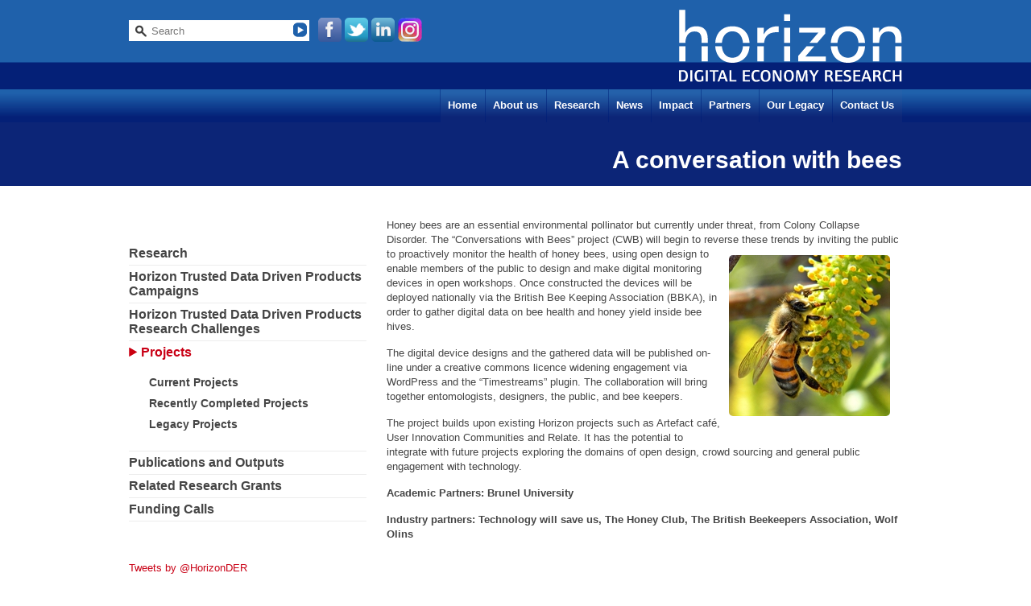

--- FILE ---
content_type: text/html; charset=UTF-8
request_url: https://www.horizon.ac.uk/projects/a-conversation-with-bees/
body_size: 47945
content:
<!doctype html>
<html lang="en-GB" class="no-js">
    <head>
        <meta charset="UTF-8">
        <title>
              A conversation with bees : Horizon        </title>
        <meta name="viewport" content="width=device-width, initial-scale=1.0">
        <meta http-equiv="X-UA-Compatible" content="IE=edge,chrome=1">
		<link href="https://fonts.googleapis.com/css?family=Lato:100,100i,200,200i,300,300i,400,400i,500,500i,600,600i,700,700i,800,800i,900,900i%7COpen+Sans:100,100i,200,200i,300,300i,400,400i,500,500i,600,600i,700,700i,800,800i,900,900i%7CIndie+Flower:100,100i,200,200i,300,300i,400,400i,500,500i,600,600i,700,700i,800,800i,900,900i%7COswald:100,100i,200,200i,300,300i,400,400i,500,500i,600,600i,700,700i,800,800i,900,900i" rel="stylesheet"><meta name='robots' content='max-image-preview:large' />
<link rel='dns-prefetch' href='//www.horizon.ac.uk' />
<link rel="alternate" title="oEmbed (JSON)" type="application/json+oembed" href="https://www.horizon.ac.uk/wp-json/oembed/1.0/embed?url=https%3A%2F%2Fwww.horizon.ac.uk%2Fprojects%2Fa-conversation-with-bees%2F" />
<link rel="alternate" title="oEmbed (XML)" type="text/xml+oembed" href="https://www.horizon.ac.uk/wp-json/oembed/1.0/embed?url=https%3A%2F%2Fwww.horizon.ac.uk%2Fprojects%2Fa-conversation-with-bees%2F&#038;format=xml" />
<style id='wp-img-auto-sizes-contain-inline-css' type='text/css'>
img:is([sizes=auto i],[sizes^="auto," i]){contain-intrinsic-size:3000px 1500px}
/*# sourceURL=wp-img-auto-sizes-contain-inline-css */
</style>
<link rel='stylesheet' id='layerslider-css' href='https://www.horizon.ac.uk/wp-content/plugins/LayerSlider/assets/static/layerslider/css/layerslider.css?ver=8.1.2' type='text/css' media='all' />
<style id='wp-emoji-styles-inline-css' type='text/css'>

	img.wp-smiley, img.emoji {
		display: inline !important;
		border: none !important;
		box-shadow: none !important;
		height: 1em !important;
		width: 1em !important;
		margin: 0 0.07em !important;
		vertical-align: -0.1em !important;
		background: none !important;
		padding: 0 !important;
	}
/*# sourceURL=wp-emoji-styles-inline-css */
</style>
<style id='wp-block-library-inline-css' type='text/css'>
:root{--wp-block-synced-color:#7a00df;--wp-block-synced-color--rgb:122,0,223;--wp-bound-block-color:var(--wp-block-synced-color);--wp-editor-canvas-background:#ddd;--wp-admin-theme-color:#007cba;--wp-admin-theme-color--rgb:0,124,186;--wp-admin-theme-color-darker-10:#006ba1;--wp-admin-theme-color-darker-10--rgb:0,107,160.5;--wp-admin-theme-color-darker-20:#005a87;--wp-admin-theme-color-darker-20--rgb:0,90,135;--wp-admin-border-width-focus:2px}@media (min-resolution:192dpi){:root{--wp-admin-border-width-focus:1.5px}}.wp-element-button{cursor:pointer}:root .has-very-light-gray-background-color{background-color:#eee}:root .has-very-dark-gray-background-color{background-color:#313131}:root .has-very-light-gray-color{color:#eee}:root .has-very-dark-gray-color{color:#313131}:root .has-vivid-green-cyan-to-vivid-cyan-blue-gradient-background{background:linear-gradient(135deg,#00d084,#0693e3)}:root .has-purple-crush-gradient-background{background:linear-gradient(135deg,#34e2e4,#4721fb 50%,#ab1dfe)}:root .has-hazy-dawn-gradient-background{background:linear-gradient(135deg,#faaca8,#dad0ec)}:root .has-subdued-olive-gradient-background{background:linear-gradient(135deg,#fafae1,#67a671)}:root .has-atomic-cream-gradient-background{background:linear-gradient(135deg,#fdd79a,#004a59)}:root .has-nightshade-gradient-background{background:linear-gradient(135deg,#330968,#31cdcf)}:root .has-midnight-gradient-background{background:linear-gradient(135deg,#020381,#2874fc)}:root{--wp--preset--font-size--normal:16px;--wp--preset--font-size--huge:42px}.has-regular-font-size{font-size:1em}.has-larger-font-size{font-size:2.625em}.has-normal-font-size{font-size:var(--wp--preset--font-size--normal)}.has-huge-font-size{font-size:var(--wp--preset--font-size--huge)}.has-text-align-center{text-align:center}.has-text-align-left{text-align:left}.has-text-align-right{text-align:right}.has-fit-text{white-space:nowrap!important}#end-resizable-editor-section{display:none}.aligncenter{clear:both}.items-justified-left{justify-content:flex-start}.items-justified-center{justify-content:center}.items-justified-right{justify-content:flex-end}.items-justified-space-between{justify-content:space-between}.screen-reader-text{border:0;clip-path:inset(50%);height:1px;margin:-1px;overflow:hidden;padding:0;position:absolute;width:1px;word-wrap:normal!important}.screen-reader-text:focus{background-color:#ddd;clip-path:none;color:#444;display:block;font-size:1em;height:auto;left:5px;line-height:normal;padding:15px 23px 14px;text-decoration:none;top:5px;width:auto;z-index:100000}html :where(.has-border-color){border-style:solid}html :where([style*=border-top-color]){border-top-style:solid}html :where([style*=border-right-color]){border-right-style:solid}html :where([style*=border-bottom-color]){border-bottom-style:solid}html :where([style*=border-left-color]){border-left-style:solid}html :where([style*=border-width]){border-style:solid}html :where([style*=border-top-width]){border-top-style:solid}html :where([style*=border-right-width]){border-right-style:solid}html :where([style*=border-bottom-width]){border-bottom-style:solid}html :where([style*=border-left-width]){border-left-style:solid}html :where(img[class*=wp-image-]){height:auto;max-width:100%}:where(figure){margin:0 0 1em}html :where(.is-position-sticky){--wp-admin--admin-bar--position-offset:var(--wp-admin--admin-bar--height,0px)}@media screen and (max-width:600px){html :where(.is-position-sticky){--wp-admin--admin-bar--position-offset:0px}}

/*# sourceURL=wp-block-library-inline-css */
</style><style id='global-styles-inline-css' type='text/css'>
:root{--wp--preset--aspect-ratio--square: 1;--wp--preset--aspect-ratio--4-3: 4/3;--wp--preset--aspect-ratio--3-4: 3/4;--wp--preset--aspect-ratio--3-2: 3/2;--wp--preset--aspect-ratio--2-3: 2/3;--wp--preset--aspect-ratio--16-9: 16/9;--wp--preset--aspect-ratio--9-16: 9/16;--wp--preset--color--black: #000000;--wp--preset--color--cyan-bluish-gray: #abb8c3;--wp--preset--color--white: #ffffff;--wp--preset--color--pale-pink: #f78da7;--wp--preset--color--vivid-red: #cf2e2e;--wp--preset--color--luminous-vivid-orange: #ff6900;--wp--preset--color--luminous-vivid-amber: #fcb900;--wp--preset--color--light-green-cyan: #7bdcb5;--wp--preset--color--vivid-green-cyan: #00d084;--wp--preset--color--pale-cyan-blue: #8ed1fc;--wp--preset--color--vivid-cyan-blue: #0693e3;--wp--preset--color--vivid-purple: #9b51e0;--wp--preset--gradient--vivid-cyan-blue-to-vivid-purple: linear-gradient(135deg,rgb(6,147,227) 0%,rgb(155,81,224) 100%);--wp--preset--gradient--light-green-cyan-to-vivid-green-cyan: linear-gradient(135deg,rgb(122,220,180) 0%,rgb(0,208,130) 100%);--wp--preset--gradient--luminous-vivid-amber-to-luminous-vivid-orange: linear-gradient(135deg,rgb(252,185,0) 0%,rgb(255,105,0) 100%);--wp--preset--gradient--luminous-vivid-orange-to-vivid-red: linear-gradient(135deg,rgb(255,105,0) 0%,rgb(207,46,46) 100%);--wp--preset--gradient--very-light-gray-to-cyan-bluish-gray: linear-gradient(135deg,rgb(238,238,238) 0%,rgb(169,184,195) 100%);--wp--preset--gradient--cool-to-warm-spectrum: linear-gradient(135deg,rgb(74,234,220) 0%,rgb(151,120,209) 20%,rgb(207,42,186) 40%,rgb(238,44,130) 60%,rgb(251,105,98) 80%,rgb(254,248,76) 100%);--wp--preset--gradient--blush-light-purple: linear-gradient(135deg,rgb(255,206,236) 0%,rgb(152,150,240) 100%);--wp--preset--gradient--blush-bordeaux: linear-gradient(135deg,rgb(254,205,165) 0%,rgb(254,45,45) 50%,rgb(107,0,62) 100%);--wp--preset--gradient--luminous-dusk: linear-gradient(135deg,rgb(255,203,112) 0%,rgb(199,81,192) 50%,rgb(65,88,208) 100%);--wp--preset--gradient--pale-ocean: linear-gradient(135deg,rgb(255,245,203) 0%,rgb(182,227,212) 50%,rgb(51,167,181) 100%);--wp--preset--gradient--electric-grass: linear-gradient(135deg,rgb(202,248,128) 0%,rgb(113,206,126) 100%);--wp--preset--gradient--midnight: linear-gradient(135deg,rgb(2,3,129) 0%,rgb(40,116,252) 100%);--wp--preset--font-size--small: 13px;--wp--preset--font-size--medium: 20px;--wp--preset--font-size--large: 36px;--wp--preset--font-size--x-large: 42px;--wp--preset--spacing--20: 0.44rem;--wp--preset--spacing--30: 0.67rem;--wp--preset--spacing--40: 1rem;--wp--preset--spacing--50: 1.5rem;--wp--preset--spacing--60: 2.25rem;--wp--preset--spacing--70: 3.38rem;--wp--preset--spacing--80: 5.06rem;--wp--preset--shadow--natural: 6px 6px 9px rgba(0, 0, 0, 0.2);--wp--preset--shadow--deep: 12px 12px 50px rgba(0, 0, 0, 0.4);--wp--preset--shadow--sharp: 6px 6px 0px rgba(0, 0, 0, 0.2);--wp--preset--shadow--outlined: 6px 6px 0px -3px rgb(255, 255, 255), 6px 6px rgb(0, 0, 0);--wp--preset--shadow--crisp: 6px 6px 0px rgb(0, 0, 0);}:where(.is-layout-flex){gap: 0.5em;}:where(.is-layout-grid){gap: 0.5em;}body .is-layout-flex{display: flex;}.is-layout-flex{flex-wrap: wrap;align-items: center;}.is-layout-flex > :is(*, div){margin: 0;}body .is-layout-grid{display: grid;}.is-layout-grid > :is(*, div){margin: 0;}:where(.wp-block-columns.is-layout-flex){gap: 2em;}:where(.wp-block-columns.is-layout-grid){gap: 2em;}:where(.wp-block-post-template.is-layout-flex){gap: 1.25em;}:where(.wp-block-post-template.is-layout-grid){gap: 1.25em;}.has-black-color{color: var(--wp--preset--color--black) !important;}.has-cyan-bluish-gray-color{color: var(--wp--preset--color--cyan-bluish-gray) !important;}.has-white-color{color: var(--wp--preset--color--white) !important;}.has-pale-pink-color{color: var(--wp--preset--color--pale-pink) !important;}.has-vivid-red-color{color: var(--wp--preset--color--vivid-red) !important;}.has-luminous-vivid-orange-color{color: var(--wp--preset--color--luminous-vivid-orange) !important;}.has-luminous-vivid-amber-color{color: var(--wp--preset--color--luminous-vivid-amber) !important;}.has-light-green-cyan-color{color: var(--wp--preset--color--light-green-cyan) !important;}.has-vivid-green-cyan-color{color: var(--wp--preset--color--vivid-green-cyan) !important;}.has-pale-cyan-blue-color{color: var(--wp--preset--color--pale-cyan-blue) !important;}.has-vivid-cyan-blue-color{color: var(--wp--preset--color--vivid-cyan-blue) !important;}.has-vivid-purple-color{color: var(--wp--preset--color--vivid-purple) !important;}.has-black-background-color{background-color: var(--wp--preset--color--black) !important;}.has-cyan-bluish-gray-background-color{background-color: var(--wp--preset--color--cyan-bluish-gray) !important;}.has-white-background-color{background-color: var(--wp--preset--color--white) !important;}.has-pale-pink-background-color{background-color: var(--wp--preset--color--pale-pink) !important;}.has-vivid-red-background-color{background-color: var(--wp--preset--color--vivid-red) !important;}.has-luminous-vivid-orange-background-color{background-color: var(--wp--preset--color--luminous-vivid-orange) !important;}.has-luminous-vivid-amber-background-color{background-color: var(--wp--preset--color--luminous-vivid-amber) !important;}.has-light-green-cyan-background-color{background-color: var(--wp--preset--color--light-green-cyan) !important;}.has-vivid-green-cyan-background-color{background-color: var(--wp--preset--color--vivid-green-cyan) !important;}.has-pale-cyan-blue-background-color{background-color: var(--wp--preset--color--pale-cyan-blue) !important;}.has-vivid-cyan-blue-background-color{background-color: var(--wp--preset--color--vivid-cyan-blue) !important;}.has-vivid-purple-background-color{background-color: var(--wp--preset--color--vivid-purple) !important;}.has-black-border-color{border-color: var(--wp--preset--color--black) !important;}.has-cyan-bluish-gray-border-color{border-color: var(--wp--preset--color--cyan-bluish-gray) !important;}.has-white-border-color{border-color: var(--wp--preset--color--white) !important;}.has-pale-pink-border-color{border-color: var(--wp--preset--color--pale-pink) !important;}.has-vivid-red-border-color{border-color: var(--wp--preset--color--vivid-red) !important;}.has-luminous-vivid-orange-border-color{border-color: var(--wp--preset--color--luminous-vivid-orange) !important;}.has-luminous-vivid-amber-border-color{border-color: var(--wp--preset--color--luminous-vivid-amber) !important;}.has-light-green-cyan-border-color{border-color: var(--wp--preset--color--light-green-cyan) !important;}.has-vivid-green-cyan-border-color{border-color: var(--wp--preset--color--vivid-green-cyan) !important;}.has-pale-cyan-blue-border-color{border-color: var(--wp--preset--color--pale-cyan-blue) !important;}.has-vivid-cyan-blue-border-color{border-color: var(--wp--preset--color--vivid-cyan-blue) !important;}.has-vivid-purple-border-color{border-color: var(--wp--preset--color--vivid-purple) !important;}.has-vivid-cyan-blue-to-vivid-purple-gradient-background{background: var(--wp--preset--gradient--vivid-cyan-blue-to-vivid-purple) !important;}.has-light-green-cyan-to-vivid-green-cyan-gradient-background{background: var(--wp--preset--gradient--light-green-cyan-to-vivid-green-cyan) !important;}.has-luminous-vivid-amber-to-luminous-vivid-orange-gradient-background{background: var(--wp--preset--gradient--luminous-vivid-amber-to-luminous-vivid-orange) !important;}.has-luminous-vivid-orange-to-vivid-red-gradient-background{background: var(--wp--preset--gradient--luminous-vivid-orange-to-vivid-red) !important;}.has-very-light-gray-to-cyan-bluish-gray-gradient-background{background: var(--wp--preset--gradient--very-light-gray-to-cyan-bluish-gray) !important;}.has-cool-to-warm-spectrum-gradient-background{background: var(--wp--preset--gradient--cool-to-warm-spectrum) !important;}.has-blush-light-purple-gradient-background{background: var(--wp--preset--gradient--blush-light-purple) !important;}.has-blush-bordeaux-gradient-background{background: var(--wp--preset--gradient--blush-bordeaux) !important;}.has-luminous-dusk-gradient-background{background: var(--wp--preset--gradient--luminous-dusk) !important;}.has-pale-ocean-gradient-background{background: var(--wp--preset--gradient--pale-ocean) !important;}.has-electric-grass-gradient-background{background: var(--wp--preset--gradient--electric-grass) !important;}.has-midnight-gradient-background{background: var(--wp--preset--gradient--midnight) !important;}.has-small-font-size{font-size: var(--wp--preset--font-size--small) !important;}.has-medium-font-size{font-size: var(--wp--preset--font-size--medium) !important;}.has-large-font-size{font-size: var(--wp--preset--font-size--large) !important;}.has-x-large-font-size{font-size: var(--wp--preset--font-size--x-large) !important;}
/*# sourceURL=global-styles-inline-css */
</style>

<style id='classic-theme-styles-inline-css' type='text/css'>
/*! This file is auto-generated */
.wp-block-button__link{color:#fff;background-color:#32373c;border-radius:9999px;box-shadow:none;text-decoration:none;padding:calc(.667em + 2px) calc(1.333em + 2px);font-size:1.125em}.wp-block-file__button{background:#32373c;color:#fff;text-decoration:none}
/*# sourceURL=/wp-includes/css/classic-themes.min.css */
</style>
<link rel='stylesheet' id='noptin-form-css' href='https://www.horizon.ac.uk/wp-content/plugins/newsletter-optin-box/build/Forms/assets/css/style-form.css?ver=bde59fed1153516aaf60' type='text/css' media='all' />
<link rel='stylesheet' id='page-list-style-css' href='https://www.horizon.ac.uk/wp-content/plugins/page-list/css/page-list.css?ver=5.9' type='text/css' media='all' />
<link rel='stylesheet' id='vfb-pro-css' href='https://www.horizon.ac.uk/wp-content/plugins/vfb-pro/public/assets/css/vfb-style.min.css?ver=2019.05.10' type='text/css' media='all' />
<link rel='stylesheet' id='normalize-css' href='https://www.horizon.ac.uk/wp-content/themes/horizon-theme/css/lib/normalize.css?ver=2.1.3' type='text/css' media='all' />
<link rel='stylesheet' id='jqcloud-css' href='https://www.horizon.ac.uk/wp-content/themes/horizon-theme/css/lib/jqcloud.css?ver=1.0' type='text/css' media='all' />
<link rel='stylesheet' id='horizon-theme-css' href='https://www.horizon.ac.uk/wp-content/themes/horizon-theme/style.css?ver=1.0' type='text/css' media='all' />
<link rel='stylesheet' id='tablepress-default-css' href='https://www.horizon.ac.uk/wp-content/plugins/tablepress/css/build/default.css?ver=3.2.6' type='text/css' media='all' />
<script type="text/javascript" src="https://www.horizon.ac.uk/wp-includes/js/jquery/jquery.min.js?ver=3.7.1" id="jquery-core-js"></script>
<script type="text/javascript" src="https://www.horizon.ac.uk/wp-includes/js/jquery/jquery-migrate.min.js?ver=3.4.1" id="jquery-migrate-js"></script>
<script type="text/javascript" id="layerslider-utils-js-extra">
/* <![CDATA[ */
var LS_Meta = {"v":"8.1.2","fixGSAP":"1"};
//# sourceURL=layerslider-utils-js-extra
/* ]]> */
</script>
<script type="text/javascript" src="https://www.horizon.ac.uk/wp-content/plugins/LayerSlider/assets/static/layerslider/js/layerslider.utils.js?ver=8.1.2" id="layerslider-utils-js"></script>
<script type="text/javascript" src="https://www.horizon.ac.uk/wp-content/plugins/LayerSlider/assets/static/layerslider/js/layerslider.kreaturamedia.jquery.js?ver=8.1.2" id="layerslider-js"></script>
<script type="text/javascript" src="https://www.horizon.ac.uk/wp-content/plugins/LayerSlider/assets/static/layerslider/js/layerslider.transitions.js?ver=8.1.2" id="layerslider-transitions-js"></script>
<script type="text/javascript" src="https://www.horizon.ac.uk/wp-content/themes/horizon-theme/js/lib/jqcloud.js?ver=2.0.1" id="jqcloud-js"></script>
<script type="text/javascript" src="https://www.horizon.ac.uk/wp-content/themes/horizon-theme/js/lib/conditionizr-4.3.0.js?ver=4.3.0" id="conditionizr-js"></script>
<script type="text/javascript" src="https://www.horizon.ac.uk/wp-content/themes/horizon-theme/js/lib/modernizr-2.7.1.js?ver=2.7.1" id="modernizr-js"></script>
<script type="text/javascript" src="https://www.horizon.ac.uk/wp-content/themes/horizon-theme/js/lib/wordcloud2-1.0.6.min.js?ver=1.0.6" id="wordcloud2-js"></script>
<meta name="generator" content="Powered by LayerSlider 8.1.2 - Build Heros, Sliders, and Popups. Create Animations and Beautiful, Rich Web Content as Easy as Never Before on WordPress." />
<!-- LayerSlider updates and docs at: https://layerslider.com -->
<link rel="https://api.w.org/" href="https://www.horizon.ac.uk/wp-json/" /><meta property="fediverse:creator" name="fediverse:creator" content="horizon@www.horizon.ac.uk" />
<link rel="icon" href="https://www.horizon.ac.uk/wp-content/uploads/2021/10/cropped-square-horizon_logo-150x150-1-32x32.jpg" sizes="32x32" />
<link rel="icon" href="https://www.horizon.ac.uk/wp-content/uploads/2021/10/cropped-square-horizon_logo-150x150-1-192x192.jpg" sizes="192x192" />
<link rel="apple-touch-icon" href="https://www.horizon.ac.uk/wp-content/uploads/2021/10/cropped-square-horizon_logo-150x150-1-180x180.jpg" />
<meta name="msapplication-TileImage" content="https://www.horizon.ac.uk/wp-content/uploads/2021/10/cropped-square-horizon_logo-150x150-1-270x270.jpg" />
		<meta property="og:type" content="article" />
		<meta property="og:url" content="https://www.horizon.ac.uk/projects/a-conversation-with-bees/" />
		<meta property="og:title" content="A conversation with bees" />
		<meta property="og:description" content="Honey bees are an essential environmental pollinator but currently under threat, from Colony Collapse Disorder. The “Conversations with Bees” project (CWB) will begin to reverse these trends by ..." />
		<meta property="og:site_name" content="Horizon" />
		<meta property="og:image" content="https://www.horizon.ac.uk/wp-content/uploads/2015/01/Bee1.jpg" />
		<meta property="fb:app_id" content="901196689962889" />
		<script type="text/javascript">
		(function($) {
			$(function() {
				$('#nav').append($('<div class="nav-mobile"></div>'));
				$('#nav li').has('ul').prepend(
						'<span class="nav-click"><i class="nav-arrow"></i></span>');
				$('.nav-mobile').click(function() {
					$('.nav ul.wrapper').toggle();
				});
				$('.nav-click').click(function() {
					$(this).siblings('ul').toggle();
					$(this).toggleClass('nav-rotate');
				});
				$('.nav-list').on('click', '.nav-click', function() {
					$(this).siblings('div').children('.nav-submenu').toggle();
					$(this).children('.nav-arrow').toggleClass('nav-rotate');
				});
			});
		})(jQuery);
		</script>
		<!-- Global site tag (gtag.js) - Google Analytics -->
		<script async src="https://www.googletagmanager.com/gtag/js?id=UA-85499906-1"></script>
		<script>
			window.dataLayer = window.dataLayer || [];
			function gtag(){dataLayer.push(arguments);}
			gtag('js', new Date());
			gtag('config', 'UA-85499906-1');
		</script>
  </head>
	<body class="wp-singular project-template-default single single-project postid-959 single-format-standard wp-theme-horizon-theme noptin conversation-bees-2">
		<div class="page-wrapper">
			<div class="header">
				<div style="float:left;"><div class="search_bar">
	<div class="header_search">
		<form class="search" method="get" 
				action="https://www.horizon.ac.uk" role="search">
			<input class="search-input" type="search" name="s" 
					title="Please enter a search term in this box" 
					placeholder="Search">
			<input type="submit" value="" class="header_search_button">
		</form>  
	</div>
</div>
</div>				<div class="logo right">
					<a href="https://www.horizon.ac.uk">
						<img src="https://www.horizon.ac.uk/wp-content/themes/horizon-theme/images/logo.horizon.png" alt="Horizon">
					</a>
				</div>
				<div class="social_tabs">
					<a href="http://www.facebook.com/pages/Horizon-Digital-Economy-Research/223289071067983" target="_blank">
						<img src="https://www.horizon.ac.uk/wp-content/themes/horizon-theme/images/social.fb.png">
					</a>
					<a href="https://twitter.com/#!/HorizonDER" target="_blank">
						<img src="https://www.horizon.ac.uk/wp-content/themes/horizon-theme/images/social.tw.png">
					</a>
					<a href="http://www.linkedin.com/company/horizon-digital-economy-research-institute" target="_blank">
						<img src="https://www.horizon.ac.uk/wp-content/themes/horizon-theme/images/social.li.png">
                    </a>
                    <a href="https://www.instagram.com/horizon.nottingham/" target="_blank">
						<img src="https://www.horizon.ac.uk/wp-content/themes/horizon-theme/images/logo-instagram.png" />
					</a>
				</div>
				<div class="clr"></div>
				<div class="nav" id="nav">
					<ul class="wrapper"><li id="menu-item-19" class="menu-item menu-item-type-post_type menu-item-object-page menu-item-home menu-item-19"><a href="https://www.horizon.ac.uk/">Home</a></li>
<li id="menu-item-18" class="parent menu-item menu-item-type-post_type menu-item-object-page menu-item-has-children menu-item-18"><a href="http://www.horizon.ac.uk/about-us/about-horizon/">About us</a>
<ul class="sub-menu">
	<li id="menu-item-17" class="menu-item menu-item-type-post_type menu-item-object-page menu-item-17"><a href="https://www.horizon.ac.uk/mission/">Mission</a></li>
	<li id="menu-item-33" class="parent menu-item menu-item-type-post_type menu-item-object-page menu-item-has-children menu-item-33"><a href="https://www.horizon.ac.uk/about-horizon/our-team/">Our Team</a>
	<ul class="sub-menu">
		<li id="menu-item-31" class="menu-item menu-item-type-post_type menu-item-object-page menu-item-31"><a href="https://www.horizon.ac.uk/directors-operations/">Directors &#038; Operations</a></li>
		<li id="menu-item-32" class="menu-item menu-item-type-post_type menu-item-object-page menu-item-32"><a href="https://www.horizon.ac.uk/academics/">Academics</a></li>
		<li id="menu-item-1505" class="menu-item menu-item-type-post_type menu-item-object-page menu-item-1505"><a href="https://www.horizon.ac.uk/researchers/">Researchers</a></li>
	</ul>
</li>
	<li id="menu-item-16" class="menu-item menu-item-type-post_type menu-item-object-page menu-item-16"><a href="https://www.horizon.ac.uk/what-is-the-digital-economy/">What is the Digital Economy?</a></li>
	<li id="menu-item-17071" class="menu-item menu-item-type-post_type menu-item-object-page menu-item-17071"><a href="https://www.horizon.ac.uk/about-horizon/horizon-centre-for-doctoral-training-creating-our-lives-in-data/">Horizon CDT –  Creating our Lives in Data</a></li>
	<li id="menu-item-9185" class="menu-item menu-item-type-post_type menu-item-object-page menu-item-9185"><a target="_blank" href="https://experience.horizon.ac.uk/#new_tab">Experience Site</a></li>
</ul>
</li>
<li id="menu-item-7349" class="menu-item menu-item-type-post_type menu-item-object-page menu-item-has-children menu-item-7349"><a href="https://www.horizon.ac.uk/research/">Research</a>
<ul class="sub-menu">
	<li id="menu-item-88" class="menu-item menu-item-type-post_type menu-item-object-page menu-item-88"><a href="https://www.horizon.ac.uk/publications/">Publications and Outputs</a></li>
	<li id="menu-item-89" class="menu-item menu-item-type-post_type menu-item-object-page menu-item-has-children menu-item-89"><a href="https://www.horizon.ac.uk/projects/">Projects</a>
	<ul class="sub-menu">
		<li id="menu-item-21678" class="menu-item menu-item-type-post_type menu-item-object-page menu-item-21678"><a href="https://www.horizon.ac.uk/legacy-projects/">Legacy Projects</a></li>
		<li id="menu-item-31376" class="menu-item menu-item-type-post_type menu-item-object-page menu-item-31376"><a href="https://www.horizon.ac.uk/project-posters/">Project Posters</a></li>
	</ul>
</li>
	<li id="menu-item-87" class="menu-item menu-item-type-post_type menu-item-object-page menu-item-has-children menu-item-87"><a href="https://www.horizon.ac.uk/related-research-grants/">Related Research Grants</a>
	<ul class="sub-menu">
		<li id="menu-item-7155" class="menu-item menu-item-type-post_type menu-item-object-page menu-item-7155"><a href="https://www.horizon.ac.uk/research/related-research-grants/current-research-grants/">Current Research Grants</a></li>
		<li id="menu-item-7156" class="menu-item menu-item-type-post_type menu-item-object-page menu-item-7156"><a href="https://www.horizon.ac.uk/legacy/completed-research-grants/">Completed Research Grants</a></li>
	</ul>
</li>
</ul>
</li>
<li id="menu-item-402" class="parent menu-item menu-item-type-custom menu-item-object-custom menu-item-has-children menu-item-402"><a href="/news">News</a>
<ul class="sub-menu">
	<li id="menu-item-2141" class="menu-item menu-item-type-post_type menu-item-object-page menu-item-2141"><a href="https://www.horizon.ac.uk/horizon-blog/">Horizon Blog</a></li>
</ul>
</li>
<li id="menu-item-187" class="parent menu-item menu-item-type-post_type menu-item-object-page menu-item-has-children menu-item-187"><a href="https://www.horizon.ac.uk/impact/">Impact</a>
<ul class="sub-menu">
	<li id="menu-item-11639" class="menu-item menu-item-type-post_type menu-item-object-page menu-item-11639"><a href="https://www.horizon.ac.uk/parliamentary-inquiries/">Policy Impact</a></li>
	<li id="menu-item-6584" class="menu-item menu-item-type-post_type menu-item-object-page menu-item-6584"><a href="https://www.horizon.ac.uk/cultural-impact/">Cultural Impact Case Studies</a></li>
	<li id="menu-item-6588" class="menu-item menu-item-type-post_type menu-item-object-page menu-item-6588"><a href="https://www.horizon.ac.uk/impact/society-and-policy-impact/">Societal Impact Case Studies</a></li>
	<li id="menu-item-6594" class="menu-item menu-item-type-post_type menu-item-object-page menu-item-6594"><a href="https://www.horizon.ac.uk/impact/technology-and-economic-impact/">Technology and Economic Impact Case Studies</a></li>
	<li id="menu-item-6591" class="menu-item menu-item-type-post_type menu-item-object-page menu-item-6591"><a href="https://www.horizon.ac.uk/impact/impact-brochures/">Impact Brochures</a></li>
	<li id="menu-item-27607" class="menu-item menu-item-type-post_type menu-item-object-page menu-item-27607"><a href="https://www.horizon.ac.uk/impact/ref-impact/">Research England Framework Impact Case Studies</a></li>
	<li id="menu-item-5277" class="menu-item menu-item-type-post_type menu-item-object-page menu-item-5277"><a href="https://www.horizon.ac.uk/impact/tv-radio-coverage/">TV, Radio &#038; Podcast Coverage</a></li>
	<li id="menu-item-5278" class="menu-item menu-item-type-post_type menu-item-object-page menu-item-5278"><a href="https://www.horizon.ac.uk/impact/press-releases/">Press Releases</a></li>
	<li id="menu-item-5279" class="menu-item menu-item-type-post_type menu-item-object-page menu-item-5279"><a href="https://www.horizon.ac.uk/impact/articles/">Articles</a></li>
	<li id="menu-item-86" class="menu-item menu-item-type-post_type menu-item-object-page menu-item-86"><a href="https://www.horizon.ac.uk/videos/">Videos</a></li>
</ul>
</li>
<li id="menu-item-2301" class="menu-item menu-item-type-post_type menu-item-object-page menu-item-has-children menu-item-2301"><a href="http://www.horizon.ac.uk/partners/horizon_partners/">Partners</a>
<ul class="sub-menu">
	<li id="menu-item-217" class="menu-item menu-item-type-post_type menu-item-object-page menu-item-217"><a href="https://www.horizon.ac.uk/partner-case-studies/">Partner Case Studies</a></li>
	<li id="menu-item-6636" class="menu-item menu-item-type-post_type menu-item-object-page menu-item-6636"><a href="https://www.horizon.ac.uk/horizon_partners/digital-economy-network/">Next Stage Digital Economy Centres</a></li>
	<li id="menu-item-54" class="menu-item menu-item-type-post_type menu-item-object-page menu-item-54"><a href="https://www.horizon.ac.uk/horizon_partners/links/">Links</a></li>
</ul>
</li>
<li id="menu-item-17093" class="menu-item menu-item-type-post_type menu-item-object-page menu-item-has-children menu-item-17093"><a href="https://www.horizon.ac.uk/legacy/">Our Legacy</a>
<ul class="sub-menu">
	<li id="menu-item-17663" class="menu-item menu-item-type-post_type menu-item-object-page menu-item-17663"><a href="https://www.horizon.ac.uk/research/research-challenges/">Horizon Trusted Data Driven Products Research Challenges</a></li>
	<li id="menu-item-17641" class="menu-item menu-item-type-post_type menu-item-object-page menu-item-has-children menu-item-17641"><a href="https://www.horizon.ac.uk/research/campaigns/">Horizon Trusted Data Driven Products Campaigns</a>
	<ul class="sub-menu">
		<li id="menu-item-17673" class="menu-item menu-item-type-post_type menu-item-object-page menu-item-17673"><a href="https://www.horizon.ac.uk/research/campaigns/co-production-campaign/">Co-Production Campaign</a></li>
		<li id="menu-item-17676" class="menu-item menu-item-type-post_type menu-item-object-page menu-item-17676"><a href="https://www.horizon.ac.uk/research/campaigns/consumables-campaign/">Consumer Products Campaign</a></li>
		<li id="menu-item-17667" class="menu-item menu-item-type-post_type menu-item-object-page menu-item-17667"><a href="https://www.horizon.ac.uk/research/campaigns/welfare-campaign/">Welfare Campaign</a></li>
		<li id="menu-item-29399" class="menu-item menu-item-type-post_type menu-item-object-page menu-item-29399"><a href="https://www.horizon.ac.uk/legacy/horizon-away-day-and-advisory-board-meeting-november-2023/">Horizon Trusted Data Driven Products Advisory Board meeting November 2023</a></li>
		<li id="menu-item-25557" class="menu-item menu-item-type-post_type menu-item-object-page menu-item-25557"><a href="https://www.horizon.ac.uk/legacy/advisory-group-meeting-may-2022/">Horizon Trusted Data Driven Products Advisory Board meeting May 2022</a></li>
	</ul>
</li>
	<li id="menu-item-30246" class="menu-item menu-item-type-post_type menu-item-object-page menu-item-30246"><a href="https://www.horizon.ac.uk/legacy/de-nexus/">DE-Nexus</a></li>
	<li id="menu-item-93" class="menu-item menu-item-type-post_type menu-item-object-page menu-item-93"><a href="https://www.horizon.ac.uk/research-challenges/">Horizon From Human Data to Personal Experience Research Challenges</a></li>
	<li id="menu-item-92" class="menu-item menu-item-type-post_type menu-item-object-page menu-item-has-children menu-item-92"><a href="https://www.horizon.ac.uk/cross-sectoral-themes/">Horizon From Human Data to Personal Experience Campaigns</a>
	<ul class="sub-menu">
		<li id="menu-item-7224" class="menu-item menu-item-type-post_type menu-item-object-page menu-item-7224"><a href="https://www.horizon.ac.uk/legacy/research-activities/media/">Media Campaign</a></li>
		<li id="menu-item-9019" class="menu-item menu-item-type-post_type menu-item-object-page menu-item-9019"><a href="https://www.horizon.ac.uk/impact/impact-horizon-media-campaign/">Impact: Horizon Media Campaign</a></li>
		<li id="menu-item-7223" class="menu-item menu-item-type-post_type menu-item-object-page menu-item-7223"><a href="https://www.horizon.ac.uk/legacy/research-activities/services/">Services Campaign</a></li>
		<li id="menu-item-7222" class="menu-item menu-item-type-post_type menu-item-object-page menu-item-7222"><a href="https://www.horizon.ac.uk/legacy/research-activities/products/">Products Campaign</a></li>
	</ul>
</li>
	<li id="menu-item-14304" class="menu-item menu-item-type-post_type menu-item-object-page menu-item-14304"><a href="https://www.horizon.ac.uk/legacy/horizon-mid-term-review-event-2019/">Horizon From Human Data to Personal Experience Mid Term Review Event 2019</a></li>
	<li id="menu-item-8463" class="menu-item menu-item-type-post_type menu-item-object-page menu-item-8463"><a href="https://www.horizon.ac.uk/legacy/horizon-review-event/">Horizon From Human Data to Personal Experience Review Event 2017</a></li>
	<li id="menu-item-17398" class="menu-item menu-item-type-post_type menu-item-object-page menu-item-17398"><a href="https://www.horizon.ac.uk/horizon-digital-economy-research-hub-2010/">Horizon Digital Economy Research video 2010</a></li>
</ul>
</li>
<li id="menu-item-57" class="parent menu-item menu-item-type-post_type menu-item-object-page menu-item-57"><a href="https://www.horizon.ac.uk/contact-us/">Contact Us</a></li>
</ul>				</div>
			</div>
			<div id="search-mobile"></div>
</div>
<div class="blue-wrap">
	<div class="page-wrapper">
		<div class="content-wrapper">
			<div class="full-width">
				<h1 style="float: right;">A conversation with bees</h1>
			</div>
			<div class="clr"></div>
		</div>
	</div>
</div>
<div class="page-wrapper">
	<div class="content-wrapper">
		<div class="column2-small sidebar">
			<aside class="sidebar">
	<div class="sidebar-widget">
		<ul class="submenu">
		<li class="page_item"><a href="https://www.horizon.ac.uk/research/">Research</a></li><li class="page_item page-item-17637 page_item_has_children"><a href="https://www.horizon.ac.uk/research/campaigns/">Horizon Trusted Data Driven Products Campaigns</a>
<ul class='children'>
	<li class="page_item page-item-17671"><a href="https://www.horizon.ac.uk/research/campaigns/co-production-campaign/">Co-Production Campaign</a></li>
	<li class="page_item page-item-17674"><a href="https://www.horizon.ac.uk/research/campaigns/consumables-campaign/">Consumer Products Campaign</a></li>
	<li class="page_item page-item-17665"><a href="https://www.horizon.ac.uk/research/campaigns/welfare-campaign/">Welfare Campaign</a></li>
</ul>
</li>
<li class="page_item page-item-17642"><a href="https://www.horizon.ac.uk/research/research-challenges/">Horizon Trusted Data Driven Products Research Challenges</a></li>
<li class="page_item page-item-70 page_item_has_children current_page_item"><a href="https://www.horizon.ac.uk/projects/" aria-current="page">Projects</a>
<ul class='children'>
	<li class="page_item page-item-105"><a href="https://www.horizon.ac.uk/current-projects/">Current Projects</a></li>
	<li class="page_item page-item-107"><a href="https://www.horizon.ac.uk/recently-completed-projects/">Recently Completed Projects</a></li>
	<li class="page_item page-item-21676"><a href="https://www.horizon.ac.uk/legacy-projects/">Legacy Projects</a></li>
</ul>
</li>
<li class="page_item page-item-74"><a href="https://www.horizon.ac.uk/publications/">Publications and Outputs</a></li>
<li class="page_item page-item-78 page_item_has_children"><a href="https://www.horizon.ac.uk/related-research-grants/">Related Research Grants</a>
<ul class='children'>
	<li class="page_item page-item-7144"><a href="https://www.horizon.ac.uk/research/related-research-grants/current-research-grants/">Current Research Grants</a></li>
</ul>
</li>
<li class="page_item page-item-4725"><a href="https://www.horizon.ac.uk/research/funding-calls/">Funding Calls</a></li>
		</ul>
	</div>
	<div class="sidebar-widget">
		<a class="twitter-timeline" 
				href="https://twitter.com/HorizonDER"
				data-widget-id="363323177365016577">
			Tweets by @HorizonDER
		</a>
		<script>
			!function(d,s,id){var js,fjs=d.getElementsByTagName(s)[0],
				p=/^http:/.test(d.location)?'http':'https';if(!d.getElementById(
				id)){js=d.createElement(s);js.id=id;js.src=p+
				"://platform.twitter.com/widgets.js";
				fjs.parentNode.insertBefore(js,fjs);}}
				(document,"script","twitter-wjs");
		</script>
	</div>
</aside>
		</div>
		<div class="column2-large">
						<div id="post-959" class="post-959 project type-project status-publish format-standard has-post-thumbnail hentry tag-crowdsourcing tag-digital tag-digital-devices tag-public-engagement tag-technology">
				<div class="postContainer" style="width: 100%; float: none;">
					<p>Honey bees are an essential environmental pollinator but currently under threat, from Colony Collapse Disorder. The “Conversations with Bees” project (CWB) will begin to reverse these trends by inviting the public to proactively monitor the health o<a href="http://www.horizon.ac.uk/wp-content/uploads/2014/12/jpeg.jpg"><img decoding="async" width="200" height="200" class="size-full wp-image-451 alignright" src="http://www.horizon.ac.uk/wp-content/uploads/2014/12/jpeg.jpg" alt="A conversation with bees" srcset="https://www.horizon.ac.uk/wp-content/uploads/2014/12/jpeg.jpg 200w, https://www.horizon.ac.uk/wp-content/uploads/2014/12/jpeg-150x150.jpg 150w, https://www.horizon.ac.uk/wp-content/uploads/2014/12/jpeg-120x120.jpg 120w" sizes="(max-width: 200px) 100vw, 200px" /></a>f honey bees, using open design to enable members of the public to design and make digital monitoring devices in open workshops. Once constructed the devices will be deployed nationally via the British Bee Keeping Association (BBKA), in order to gather digital data on bee health and honey yield inside bee hives.</p>
<p>The digital device designs and the gathered data will be published on‐line under a creative commons licence widening engagement via WordPress and the “Timestreams” plugin. The collaboration will bring together entomologists, designers, the public, and bee keepers.</p>
<p>The project builds upon existing Horizon projects such as Artefact café, User Innovation Communities and Relate. It has the potential to integrate with future projects exploring the domains of open design, crowd sourcing and general public engagement with technology.</p>
<p><strong>Academic Partners: Brunel University</strong></p>
<p><strong>Industry partners: Technology will save us, The Honey Club, The British Beekeepers Association, Wolf Olins</strong></p>
									</div>
			</div>
					</div>
	</div>
	<div class="clr"></div>
</div>
<div class="upper-footer">
	<div class="page-wrapper">
		<div class="content-wrapper">
			<div class="footer">
				<div class="left">
					<p>
						Horizon Digital Economy Research, University of
						Nottingham Innovation Park, Triumph Road, Nottingham,
						NG7 2TU<br>
						<a href="mailto:horizon@nottingham.ac.uk">
							horizon@nottingham.ac.uk
						</a>
					</p>
				</div>
				<div class="right" style="width: 960px;">
					<a href="https://www.ncl.ac.uk/" target="_blank" style="float:right; padding-right:20px;">
						<img src="https://www.horizon.ac.uk/wp-content/themes/horizon-theme/images/logo.nc.png">
					</a>
					<a href="https://www.cam.ac.uk/" target="_blank" style="float:right; padding-right:20px;">
						<img src="https://www.horizon.ac.uk/wp-content/themes/horizon-theme/images/logo.uc.png">
					</a>
					<a href="https://www.nottingham.ac.uk" target="_blank" style="float:right; padding-right:20px;">
						<img src="https://www.horizon.ac.uk/wp-content/themes/horizon-theme/images/logo.uon.png">
					</a>
				</div>
				<div class="right" style="width: 960px; text-align: bottom;">

					<a href="https://www.dmu.ac.uk/" target="_blank" style="float:right; padding-right:20px;">
						<img src="https://www.horizon.ac.uk/wp-content/themes/horizon-theme/images/logo.dmu.png">
					</a>
					<a href="https://www.gla.ac.uk/" target="_blank" style="float:right; padding-right:20px;">
						<img src="https://www.horizon.ac.uk/wp-content/themes/horizon-theme/images/logo.uog.png">
					</a>
					<a href="https://www.ed.ac.uk/" target="_blank" style="float:right; padding-right:20px;">
    				<img src="https://www.horizon.ac.uk/wp-content/themes/horizon-theme/images/logo.uoe.png">
          </a>
				</div>
				<div class="right" style="width: 960px; text-align: bottom;">
					<a href="https://www.uea.ac.uk/" target="_blank" style="float:right; padding-right:20px;">
    				<img src="https://www.horizon.ac.uk/wp-content/themes/horizon-theme/images/logo.uea.png">
          </a>
					<a href="https://epsrc.ukri.org/" target="_blank" style="float:right; padding-right:20px;">
          	<img src="https://www.horizon.ac.uk/wp-content/themes/horizon-theme/images/logo-epsrc.png">
          </a>
					<a href="#" style="float:right; padding-right:20px;">
    				<img src="https://www.horizon.ac.uk/wp-content/themes/horizon-theme/images/logo.de.png">
          </a>
				</div>
				<div class="clr"></div>
			</div>
		</div>
	</div>
</div>
<div class="lower-footer">
	<div class="page-wrapper">
		<div class="content-wrapper">
			<div class="footer">
				<div class="left">
					<p class="footer_text">
						<span style="_float:left;">
							<a href="/Terms">Terms and Conditions</a>
							| <a href="/Site-Map">Sitemap</a>
							| <a href="/Privacy">Privacy Policy</a>
							| <a href="/Accessibility">Accessibility</a>
						</span>
					</p>
				</div>
				<div class="right"></div>
				<div class="clr"></div>
			</div>
		</div>
	</div>
</div>
<script type="speculationrules">
{"prefetch":[{"source":"document","where":{"and":[{"href_matches":"/*"},{"not":{"href_matches":["/wp-*.php","/wp-admin/*","/wp-content/uploads/*","/wp-content/*","/wp-content/plugins/*","/wp-content/themes/horizon-theme/*","/*\\?(.+)"]}},{"not":{"selector_matches":"a[rel~=\"nofollow\"]"}},{"not":{"selector_matches":".no-prefetch, .no-prefetch a"}}]},"eagerness":"conservative"}]}
</script>
<script type="text/javascript" id="noptin-form-js-before">
/* <![CDATA[ */
var noptinParams = {"ajaxurl":"https:\/\/www.horizon.ac.uk\/wp-admin\/admin-ajax.php","resturl":"https:\/\/www.horizon.ac.uk\/wp-json\/noptin\/v1\/form","nonce":"49dbfc493b","cookie":"","connect_err":"Could not establish a connection to the server.","cookie_path":"\/"};
//# sourceURL=noptin-form-js-before
/* ]]> */
</script>
<script type="text/javascript" src="https://www.horizon.ac.uk/wp-content/plugins/newsletter-optin-box/build/Forms/assets/js/form.js?ver=bde59fed1153516aaf60" id="noptin-form-js"></script>
<script type="text/javascript" src="https://www.horizon.ac.uk/wp-includes/js/jquery/ui/core.min.js?ver=1.13.3" id="jquery-ui-core-js"></script>
<script type="text/javascript" src="https://www.horizon.ac.uk/wp-includes/js/jquery/ui/datepicker.min.js?ver=1.13.3" id="jquery-ui-datepicker-js"></script>
<script type="text/javascript" id="jquery-ui-datepicker-js-after">
/* <![CDATA[ */
jQuery(function(jQuery){jQuery.datepicker.setDefaults({"closeText":"Close","currentText":"Today","monthNames":["January","February","March","April","May","June","July","August","September","October","November","December"],"monthNamesShort":["Jan","Feb","Mar","Apr","May","Jun","Jul","Aug","Sep","Oct","Nov","Dec"],"nextText":"Next","prevText":"Previous","dayNames":["Sunday","Monday","Tuesday","Wednesday","Thursday","Friday","Saturday"],"dayNamesShort":["Sun","Mon","Tue","Wed","Thu","Fri","Sat"],"dayNamesMin":["S","M","T","W","T","F","S"],"dateFormat":"dS MM yy","firstDay":1,"isRTL":false});});
//# sourceURL=jquery-ui-datepicker-js-after
/* ]]> */
</script>
<script type="text/javascript" src="https://www.horizon.ac.uk/wp-content/plugins/page-links-to/dist/new-tab.js?ver=3.3.7" id="page-links-to-js"></script>
<script id="wp-emoji-settings" type="application/json">
{"baseUrl":"https://s.w.org/images/core/emoji/17.0.2/72x72/","ext":".png","svgUrl":"https://s.w.org/images/core/emoji/17.0.2/svg/","svgExt":".svg","source":{"concatemoji":"https://www.horizon.ac.uk/wp-includes/js/wp-emoji-release.min.js?ver=6.9"}}
</script>
<script type="module">
/* <![CDATA[ */
/*! This file is auto-generated */
const a=JSON.parse(document.getElementById("wp-emoji-settings").textContent),o=(window._wpemojiSettings=a,"wpEmojiSettingsSupports"),s=["flag","emoji"];function i(e){try{var t={supportTests:e,timestamp:(new Date).valueOf()};sessionStorage.setItem(o,JSON.stringify(t))}catch(e){}}function c(e,t,n){e.clearRect(0,0,e.canvas.width,e.canvas.height),e.fillText(t,0,0);t=new Uint32Array(e.getImageData(0,0,e.canvas.width,e.canvas.height).data);e.clearRect(0,0,e.canvas.width,e.canvas.height),e.fillText(n,0,0);const a=new Uint32Array(e.getImageData(0,0,e.canvas.width,e.canvas.height).data);return t.every((e,t)=>e===a[t])}function p(e,t){e.clearRect(0,0,e.canvas.width,e.canvas.height),e.fillText(t,0,0);var n=e.getImageData(16,16,1,1);for(let e=0;e<n.data.length;e++)if(0!==n.data[e])return!1;return!0}function u(e,t,n,a){switch(t){case"flag":return n(e,"\ud83c\udff3\ufe0f\u200d\u26a7\ufe0f","\ud83c\udff3\ufe0f\u200b\u26a7\ufe0f")?!1:!n(e,"\ud83c\udde8\ud83c\uddf6","\ud83c\udde8\u200b\ud83c\uddf6")&&!n(e,"\ud83c\udff4\udb40\udc67\udb40\udc62\udb40\udc65\udb40\udc6e\udb40\udc67\udb40\udc7f","\ud83c\udff4\u200b\udb40\udc67\u200b\udb40\udc62\u200b\udb40\udc65\u200b\udb40\udc6e\u200b\udb40\udc67\u200b\udb40\udc7f");case"emoji":return!a(e,"\ud83e\u1fac8")}return!1}function f(e,t,n,a){let r;const o=(r="undefined"!=typeof WorkerGlobalScope&&self instanceof WorkerGlobalScope?new OffscreenCanvas(300,150):document.createElement("canvas")).getContext("2d",{willReadFrequently:!0}),s=(o.textBaseline="top",o.font="600 32px Arial",{});return e.forEach(e=>{s[e]=t(o,e,n,a)}),s}function r(e){var t=document.createElement("script");t.src=e,t.defer=!0,document.head.appendChild(t)}a.supports={everything:!0,everythingExceptFlag:!0},new Promise(t=>{let n=function(){try{var e=JSON.parse(sessionStorage.getItem(o));if("object"==typeof e&&"number"==typeof e.timestamp&&(new Date).valueOf()<e.timestamp+604800&&"object"==typeof e.supportTests)return e.supportTests}catch(e){}return null}();if(!n){if("undefined"!=typeof Worker&&"undefined"!=typeof OffscreenCanvas&&"undefined"!=typeof URL&&URL.createObjectURL&&"undefined"!=typeof Blob)try{var e="postMessage("+f.toString()+"("+[JSON.stringify(s),u.toString(),c.toString(),p.toString()].join(",")+"));",a=new Blob([e],{type:"text/javascript"});const r=new Worker(URL.createObjectURL(a),{name:"wpTestEmojiSupports"});return void(r.onmessage=e=>{i(n=e.data),r.terminate(),t(n)})}catch(e){}i(n=f(s,u,c,p))}t(n)}).then(e=>{for(const n in e)a.supports[n]=e[n],a.supports.everything=a.supports.everything&&a.supports[n],"flag"!==n&&(a.supports.everythingExceptFlag=a.supports.everythingExceptFlag&&a.supports[n]);var t;a.supports.everythingExceptFlag=a.supports.everythingExceptFlag&&!a.supports.flag,a.supports.everything||((t=a.source||{}).concatemoji?r(t.concatemoji):t.wpemoji&&t.twemoji&&(r(t.twemoji),r(t.wpemoji)))});
//# sourceURL=https://www.horizon.ac.uk/wp-includes/js/wp-emoji-loader.min.js
/* ]]> */
</script>
</body>
</html>


--- FILE ---
content_type: text/css
request_url: https://www.horizon.ac.uk/wp-content/themes/horizon-theme/css/lib/jqcloud.css?ver=1.0
body_size: 1442
content:
/*!
 * jQCloud
 * Copyright 2011 Luca Ongaro (http://www.lucaongaro.eu)
 * Copyright 2013 Daniel White (http://www.developerdan.com)
 * Copyright 2014 Damien "Mistic" Sorel (http://www.strangeplanet.fr)
 * Licensed under MIT (http://opensource.org/licenses/MIT)
 */

/* layout */
div.jqcloud {
  overflow: hidden;
  position: relative;
}

div.jqcloud span {
  padding: 0;
}

/* fonts */
div.jqcloud {
  font-family: 'Century Gothic', Arial, 'sans serif';
  font-size: 6px;
  line-height: normal;
}

div.jqcloud a {
  font-size: inherit;
  text-decoration: none;
}

div.jqcloud span.w10 { font-size: 280%; }
div.jqcloud span.w9 { font-size: 260%; }
div.jqcloud span.w8 { font-size: 240%; }
div.jqcloud span.w7 { font-size: 220%; }
div.jqcloud span.w6 { font-size: 200%; }
div.jqcloud span.w5 { font-size: 180%; }
div.jqcloud span.w4 { font-size: 160%; }
div.jqcloud span.w3 { font-size: 140%; }
div.jqcloud span.w2 { font-size: 120%; }
div.jqcloud span.w1 { font-size: 100%; }

/* colors */
div.jqcloud { color: #09f; }
div.jqcloud a { color: inherit; }
div.jqcloud a:hover { color: black; }
div.jqcloud a:hover { color: black; }
div.jqcloud span.w10 { color: #454545; }
div.jqcloud span.w9 { color: #4C4C4C; }
div.jqcloud span.w8 { color: #545454; }
div.jqcloud span.w7 { color: #5B5B5B; }
div.jqcloud span.w6 { color: #636363; }
div.jqcloud span.w5 { color: #6B6B6B; }
div.jqcloud span.w4 { color: #727272; }
div.jqcloud span.w3 { color: #7A7A7A; }
div.jqcloud span.w2 { color: #828282; }
div.jqcloud span.w1 { color: #828282; }


--- FILE ---
content_type: application/javascript
request_url: https://www.horizon.ac.uk/wp-content/themes/horizon-theme/js/lib/wordcloud2-1.0.6.min.js?ver=1.0.6
body_size: 11350
content:
"use strict";window.setImmediate||(window.setImmediate=function(){return window.msSetImmediate||window.webkitSetImmediate||window.mozSetImmediate||window.oSetImmediate||function(){if(!window.postMessage||!window.addEventListener)return null;var t=[void 0],e="zero-timeout-message",a=function(a){var r=t.length;return t.push(a),window.postMessage(e+r.toString(36),"*"),r};return window.addEventListener("message",function(a){if("string"==typeof a.data&&a.data.substr(0,e.length)===e){a.stopImmediatePropagation();var r=parseInt(a.data.substr(e.length),36);t[r]&&(t[r](),t[r]=void 0)}},!0),window.clearImmediate=function(e){t[e]&&(t[e]=void 0)},a}()||function(t){window.setTimeout(t,0)}}()),window.clearImmediate||(window.clearImmediate=function(){return window.msClearImmediate||window.webkitClearImmediate||window.mozClearImmediate||window.oClearImmediate||function(t){window.clearTimeout(t)}}()),function(t){var e=function(){var t=document.createElement("canvas");if(!t||!t.getContext)return!1;var e=t.getContext("2d");return!!e.getImageData&&(!!e.fillText&&(!!Array.prototype.some&&!!Array.prototype.push))}(),a=function(){if(e){for(var t,a,r=document.createElement("canvas").getContext("2d"),i=20;i;){if(r.font=i.toString(10)+"px sans-serif",r.measureText("Ｗ").width===t&&r.measureText("m").width===a)return i+1;t=r.measureText("Ｗ").width,a=r.measureText("m").width,i--}return 0}}(),r=function(t){for(var e,a,r=t.length;r;e=Math.floor(Math.random()*r),a=t[--r],t[r]=t[e],t[e]=a);return t},i=function(t,i){function o(t,e){return"hsl("+(360*Math.random()).toFixed()+","+(30*Math.random()+70).toFixed()+"%,"+(Math.random()*(e-t)+t).toFixed()+"%)"}if(e){Array.isArray(t)||(t=[t]),t.forEach(function(e,a){if("string"==typeof e){if(t[a]=document.getElementById(e),!t[a])throw"The element id specified is not found."}else if(!e.tagName&&!e.appendChild)throw"You must pass valid HTML elements, or ID of the element."});var n={list:[],fontFamily:'"Trebuchet MS", "Heiti TC", "微軟正黑體", "Arial Unicode MS", "Droid Fallback Sans", sans-serif',fontWeight:"normal",color:"random-dark",minSize:0,weightFactor:1,clearCanvas:!0,backgroundColor:"#fff",gridSize:8,drawOutOfBound:!1,origin:null,drawMask:!1,maskColor:"rgba(255,0,0,0.3)",maskGapWidth:.3,wait:0,abortThreshold:0,abort:function(){},minRotation:-Math.PI/2,maxRotation:Math.PI/2,rotationSteps:0,shuffle:!0,rotateRatio:.1,shape:"circle",ellipticity:.65,classes:null,hover:null,click:null};if(i)for(var s in i)s in n&&(n[s]=i[s]);if("function"!=typeof n.weightFactor){var l=n.weightFactor;n.weightFactor=function(t){return t*l}}if("function"!=typeof n.shape)switch(n.shape){case"circle":default:n.shape="circle";break;case"cardioid":n.shape=function(t){return 1-Math.sin(t)};break;case"diamond":case"square":n.shape=function(t){var e=t%(2*Math.PI/4);return 1/(Math.cos(e)+Math.sin(e))};break;case"triangle-forward":n.shape=function(t){var e=t%(2*Math.PI/3);return 1/(Math.cos(e)+Math.sqrt(3)*Math.sin(e))};break;case"triangle":case"triangle-upright":n.shape=function(t){var e=(t+3*Math.PI/2)%(2*Math.PI/3);return 1/(Math.cos(e)+Math.sqrt(3)*Math.sin(e))};break;case"pentagon":n.shape=function(t){var e=(t+.955)%(2*Math.PI/5);return 1/(Math.cos(e)+.726543*Math.sin(e))};break;case"star":n.shape=function(t){var e=(t+.955)%(2*Math.PI/10);return(t+.955)%(2*Math.PI/5)-2*Math.PI/10>=0?1/(Math.cos(2*Math.PI/10-e)+3.07768*Math.sin(2*Math.PI/10-e)):1/(Math.cos(e)+3.07768*Math.sin(e))}}n.gridSize=Math.max(Math.floor(n.gridSize),4);var f,d,c,u,h,m,v,w=n.gridSize,g=w-n.maskGapWidth,p=Math.abs(n.maxRotation-n.minRotation),M=Math.abs(Math.floor(n.rotationSteps)),x=Math.min(n.maxRotation,n.minRotation);switch(n.color){case"random-dark":v=function(){return o(10,50)};break;case"random-light":v=function(){return o(50,90)};break;default:"function"==typeof n.color&&(v=n.color)}var b=null;"function"==typeof n.classes&&(b=n.classes);var C,y=!1,I=[],T=function(t){var e,a,r=t.currentTarget,i=r.getBoundingClientRect();t.touches?(e=t.touches[0].clientX,a=t.touches[0].clientY):(e=t.clientX,a=t.clientY);var o=e-i.left,n=a-i.top,s=Math.floor(o*(r.width/i.width||1)/w),l=Math.floor(n*(r.height/i.height||1)/w);return I[s][l]},k=function(t){var e=T(t);if(C!==e)return C=e,e?void n.hover(e.item,e.dimension,t):void n.hover(void 0,void 0,t)},S=function(t){var e=T(t);e&&(n.click(e.item,e.dimension,t),t.preventDefault())},E=[],R=function(t){if(E[t])return E[t];var e=8*t,a=e,r=[];for(0===t&&r.push([u[0],u[1],0]);a--;){var i=1;"circle"!==n.shape&&(i=n.shape(a/e*2*Math.PI)),r.push([u[0]+t*i*Math.cos(-a/e*2*Math.PI),u[1]+t*i*Math.sin(-a/e*2*Math.PI)*n.ellipticity,a/e*2*Math.PI])}return E[t]=r,r},P=function(){return n.abortThreshold>0&&(new Date).getTime()-m>n.abortThreshold},F=function(){return 0===n.rotateRatio?0:Math.random()>n.rotateRatio?0:0===p?x:M>0?x+1/Math.floor(Math.random()*M+1)*p:x+Math.random()*p},O=function(t,e,r){var i=!1,o=n.weightFactor(e);if(o<=n.minSize)return!1;var s=1;o<a&&(s=function(){for(var t=2;t*o<a;)t+=2;return t}());var l=document.createElement("canvas"),f=l.getContext("2d",{willReadFrequently:!0});f.font=n.fontWeight+" "+(o*s).toString(10)+"px "+n.fontFamily;var d=f.measureText(t).width/s,c=Math.max(o*s,f.measureText("m").width,f.measureText("Ｗ").width)/s,u=d+2*c,h=3*c,m=Math.ceil(u/w),v=Math.ceil(h/w);u=m*w,h=v*w;var g=-d/2,p=.4*-c,M=Math.ceil((u*Math.abs(Math.sin(r))+h*Math.abs(Math.cos(r)))/w),x=Math.ceil((u*Math.abs(Math.cos(r))+h*Math.abs(Math.sin(r)))/w),b=x*w,C=M*w;l.setAttribute("width",b),l.setAttribute("height",C),i&&(document.body.appendChild(l),f.save()),f.scale(1/s,1/s),f.translate(b*s/2,C*s/2),f.rotate(-r),f.font=n.fontWeight+" "+(o*s).toString(10)+"px "+n.fontFamily,f.fillStyle="#000",f.textBaseline="middle",f.fillText(t,g*s,(p+.5*o)*s);var y=f.getImageData(0,0,b,C).data;if(P())return!1;i&&(f.strokeRect(g*s,p,d*s,c*s),f.restore());for(var I,T,k,S=[],E=x,R=[M/2,x/2,M/2,x/2];E--;)for(I=M;I--;){k=w;t:{for(;k--;)for(T=w;T--;)if(y[4*((I*w+k)*b+(E*w+T))+3]){S.push([E,I]),E<R[3]&&(R[3]=E),E>R[1]&&(R[1]=E),I<R[0]&&(R[0]=I),I>R[2]&&(R[2]=I),i&&(f.fillStyle="rgba(255, 0, 0, 0.5)",f.fillRect(E*w,I*w,w-.5,w-.5));break t}i&&(f.fillStyle="rgba(0, 0, 255, 0.5)",f.fillRect(E*w,I*w,w-.5,w-.5))}}return i&&(f.fillStyle="rgba(0, 255, 0, 0.5)",f.fillRect(R[3]*w,R[0]*w,(R[1]-R[3]+1)*w,(R[2]-R[0]+1)*w)),{mu:s,occupied:S,bounds:R,gw:x,gh:M,fillTextOffsetX:g,fillTextOffsetY:p,fillTextWidth:d,fillTextHeight:c,fontSize:o}},L=function(t,e,a,r,i){for(var o=i.length;o--;){var s=t+i[o][0],l=e+i[o][1];if(s>=d||l>=c||s<0||l<0){if(!n.drawOutOfBound)return!1}else if(!f[s][l])return!1}return!0},z=function(e,a,r,i,o,s,l,f,d){var c,u=r.fontSize;c=v?v(i,o,u,s,l):n.color;var h;h=b?b(i,o,u,s,l):n.classes;var m,g=r.bounds;m={x:(e+g[3])*w,y:(a+g[0])*w,w:(g[1]-g[3]+1)*w,h:(g[2]-g[0]+1)*w},t.forEach(function(t){if(t.getContext){var o=t.getContext("2d"),s=r.mu;o.save(),o.scale(1/s,1/s),o.font=n.fontWeight+" "+(u*s).toString(10)+"px "+n.fontFamily,o.fillStyle=c,o.translate((e+r.gw/2)*w*s,(a+r.gh/2)*w*s),0!==f&&o.rotate(-f),o.textBaseline="middle",o.fillText(i,r.fillTextOffsetX*s,(r.fillTextOffsetY+.5*u)*s),o.restore()}else{var l=document.createElement("span"),m="";m="rotate("+-f/Math.PI*180+"deg) ",1!==r.mu&&(m+="translateX(-"+r.fillTextWidth/4+"px) scale("+1/r.mu+")");var v={position:"absolute",display:"block",font:n.fontWeight+" "+u*r.mu+"px "+n.fontFamily,left:(e+r.gw/2)*w+r.fillTextOffsetX+"px",top:(a+r.gh/2)*w+r.fillTextOffsetY+"px",width:r.fillTextWidth+"px",height:r.fillTextHeight+"px",lineHeight:u+"px",whiteSpace:"nowrap",transform:m,webkitTransform:m,msTransform:m,transformOrigin:"50% 40%",webkitTransformOrigin:"50% 40%",msTransformOrigin:"50% 40%"};c&&(v.color=c),l.textContent=i;for(var g in v)l.style[g]=v[g];if(d)for(var p in d)l.setAttribute(p,d[p]);h&&(l.className+=h),t.appendChild(l)}})},W=function(e,a,r,i,o){if(!(e>=d||a>=c||e<0||a<0)){if(f[e][a]=!1,r){var n=t[0].getContext("2d");n.fillRect(e*w,a*w,g,g)}y&&(I[e][a]={item:o,dimension:i})}},A=function(e,a,r,i,o,s){var l,f=o.occupied,u=n.drawMask;u&&(l=t[0].getContext("2d"),l.save(),l.fillStyle=n.maskColor);var h;if(y){var m=o.bounds;h={x:(e+m[3])*w,y:(a+m[0])*w,w:(m[1]-m[3]+1)*w,h:(m[2]-m[0]+1)*w}}for(var v=f.length;v--;){var g=e+f[v][0],p=a+f[v][1];g>=d||p>=c||g<0||p<0||W(g,p,u,h,s)}u&&l.restore()},D=function(t){var e,a,i;Array.isArray(t)?(e=t[0],a=t[1]):(e=t.word,a=t.weight,i=t.attributes);var o=F(),s=O(e,a,o);if(!s)return!1;if(P())return!1;if(!n.drawOutOfBound){var l=s.bounds;if(l[1]-l[3]+1>d||l[2]-l[0]+1>c)return!1}for(var f=h+1,u=function(r){var n=Math.floor(r[0]-s.gw/2),l=Math.floor(r[1]-s.gh/2),d=s.gw,c=s.gh;return!!L(n,l,d,c,s.occupied)&&(z(n,l,s,e,a,h-f,r[2],o,i),A(n,l,d,c,s,t),!0)};f--;){var m=R(h-f);n.shuffle&&(m=[].concat(m),r(m));var v=m.some(u);if(v)return!0}return!1},B=function(e,a,r){return a?!t.some(function(t){var i=document.createEvent("CustomEvent");return i.initCustomEvent(e,!0,a,r||{}),!t.dispatchEvent(i)},this):void t.forEach(function(t){var i=document.createEvent("CustomEvent");i.initCustomEvent(e,!0,a,r||{}),t.dispatchEvent(i)},this)},H=function(){var e=t[0];if(e.getContext)d=Math.ceil(e.width/w),c=Math.ceil(e.height/w);else{var a=e.getBoundingClientRect();d=Math.ceil(a.width/w),c=Math.ceil(a.height/w)}if(B("wordcloudstart",!0)){u=n.origin?[n.origin[0]/w,n.origin[1]/w]:[d/2,c/2],h=Math.floor(Math.sqrt(d*d+c*c)),f=[];var r,i,o;if(!e.getContext||n.clearCanvas)for(t.forEach(function(t){if(t.getContext){var e=t.getContext("2d");e.fillStyle=n.backgroundColor,e.clearRect(0,0,d*(w+1),c*(w+1)),e.fillRect(0,0,d*(w+1),c*(w+1))}else t.textContent="",t.style.backgroundColor=n.backgroundColor,t.style.position="relative"}),r=d;r--;)for(f[r]=[],i=c;i--;)f[r][i]=!0;else{var s=document.createElement("canvas").getContext("2d");s.fillStyle=n.backgroundColor,s.fillRect(0,0,1,1);var l=s.getImageData(0,0,1,1).data,v=e.getContext("2d").getImageData(0,0,d*w,c*w).data;r=d;for(var g,p;r--;)for(f[r]=[],i=c;i--;){p=w;t:for(;p--;)for(g=w;g--;)for(o=4;o--;)if(v[4*((i*w+p)*d*w+(r*w+g))+o]!==l[o]){f[r][i]=!1;break t}f[r][i]!==!1&&(f[r][i]=!0)}v=s=l=void 0}if(n.hover||n.click){for(y=!0,r=d+1;r--;)I[r]=[];n.hover&&e.addEventListener("mousemove",k),n.click&&(e.addEventListener("click",S),e.addEventListener("touchstart",S),e.addEventListener("touchend",function(t){t.preventDefault()}),e.style.webkitTapHighlightColor="rgba(0, 0, 0, 0)"),e.addEventListener("wordcloudstart",function t(){e.removeEventListener("wordcloudstart",t),e.removeEventListener("mousemove",k),e.removeEventListener("click",S),C=void 0})}o=0;var M,x;0!==n.wait?(M=window.setTimeout,x=window.clearTimeout):(M=window.setImmediate,x=window.clearImmediate);var b=function(e,a){t.forEach(function(t){t.addEventListener(e,a)},this)},T=function(e,a){t.forEach(function(t){t.removeEventListener(e,a)},this)},E=function t(){T("wordcloudstart",t),x(R)};b("wordcloudstart",E);var R=M(function t(){if(o>=n.list.length)return x(R),B("wordcloudstop",!1),void T("wordcloudstart",E);m=(new Date).getTime();var e=D(n.list[o]),a=!B("wordclouddrawn",!0,{item:n.list[o],drawn:e});return P()||a?(x(R),n.abort(),B("wordcloudabort",!1),B("wordcloudstop",!1),void T("wordcloudstart",E)):(o++,void(R=M(t,n.wait)))},n.wait)}};H()}};i.isSupported=e,i.minFontSize=a,"function"==typeof define&&define.amd?(t.WordCloud=i,define("wordcloud",[],function(){return i})):"undefined"!=typeof module&&module.exports?module.exports=i:t.WordCloud=i}(this);
//# sourceMappingURL=wordcloud2.min.js.map